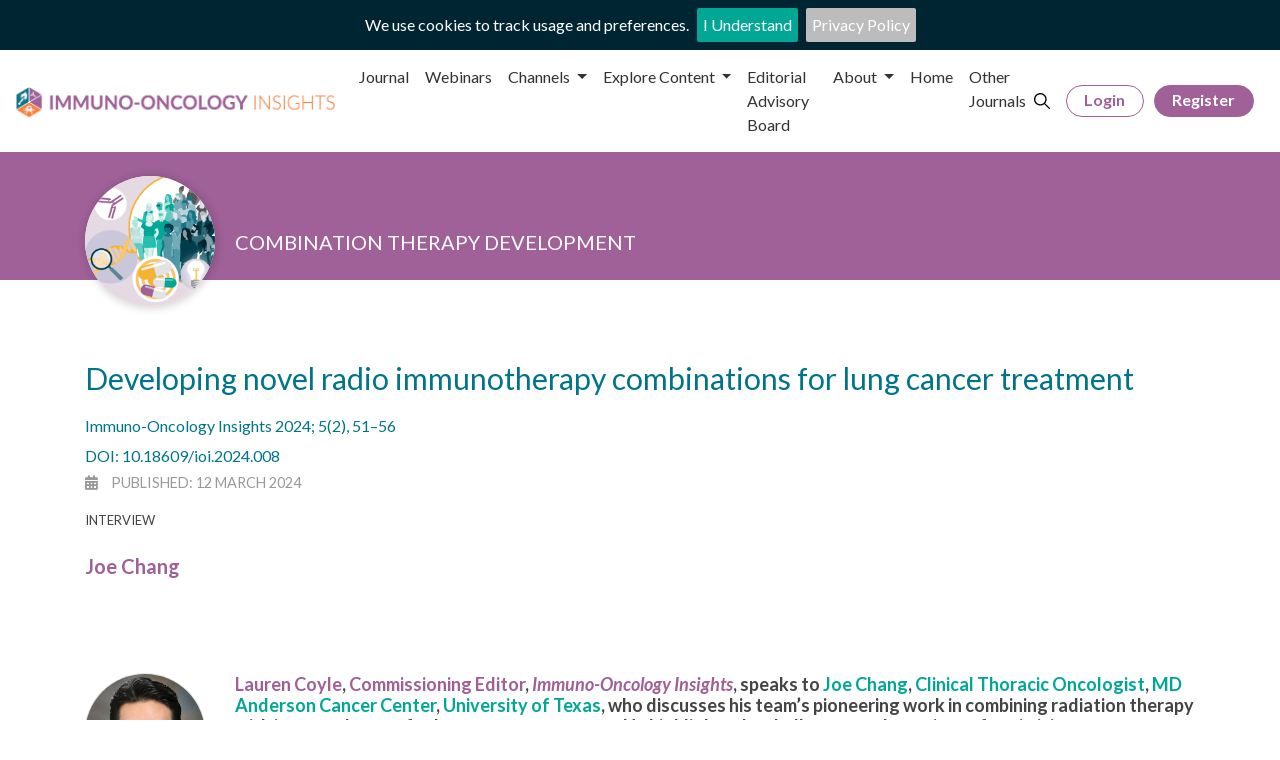

--- FILE ---
content_type: text/html; charset=utf-8
request_url: https://www.insights.bio/immuno-oncology-insights/journal/article/3143/Developing-novel-radio-immunotherapy-combinations-for-lung-cancer-treatment
body_size: 15240
content:



<!DOCTYPE html>
<html lang="en-US">
<head>
    <meta http-equiv="Content-Type" content="text/html; charset=UTF-8">
    <meta http-equiv="X-UA-Compatible" content="IE=edge">
    <meta name="viewport" content="width=device-width, height=device-height, initial-scale=1.0, maximum-scale=1">

<meta name="msvalidate.01" content="CFADE99D9C1056507146DC34F245F4C4" />
<meta name="google-site-verification" content="VGQFLZrvnVns8qAOVpSdJO-1CtU0r49lx7BWVxygnnk" />

<meta name="description" content="Lauren Coyle, Commissioning Editor, Immuno-Oncology Insights, speaks to Joe Chang, Clinical Thoracic Oncologist, MD Anderson Cancer Center, University of Texas, who discusses his team’s pioneering work in combining radiation therapy with immunotherapy for lung cancer treatment. He highlights the challenges and promises of optimizing radioimmunotherapy combinations, emphasizing the importance of personalized treatment approaches and collaboration across disciplines to improve patient outcomes.">
    <meta name="keywords" content="X,Discovery,Immuno-oncology,Public,Health,Diagnostics,Biomarkers,IT/IS,AI/ML">

<meta property="og:type" content="article" />
<meta property="og:title" content="Developing novel radio immunotherapy combinations for lung cancer treatment" />
<meta property="og:description" content="Lauren Coyle, Commissioning Editor, Immuno-Oncology Insights, speaks to Joe Chang, Clinical Thoracic Oncologist, MD Anderson Cancer Center, University of Texas, who discusses his team’s pioneering work in combining radiation therapy with immunotherapy for lung cancer treatment. He highlights the challenges and promises of optimizing radioimmunotherapy combinations, emphasizing the importance of personalized treatment approaches and collaboration across disciplines to improve patient outcomes." />
<meta property="og:url" content="https://www.insights.bio/immuno-oncology-insights/journal/article/3143/Developing-novel-radio-immunotherapy-combinations-for-lung-cancer-treatment" />
<meta property="og:image" content="https://cdn.insights.bio/uploads/Thumbnails/450/8ce4efa490f148bea210d64e7ea374b7.png" />
<meta property="og:site_name" content="BioInsights Publishing" />
    <meta property="og:article:published_time" content="2024-03-12T00:00:00" />

<meta name="twitter:card" content="summary" />
<meta name="twitter:site" content="@Bio_Insights" />
<meta name="twitter:image:src" content="https://cdn.insights.bio/uploads/Thumbnails/450/8ce4efa490f148bea210d64e7ea374b7.png" />

<meta name="robots" content="noarchive">
<title>Developing novel radio immunotherapy combinations for lung cancer treatment</title>
<script type="text/javascript">
    _linkedin_partner_id = "4102338";
    window._linkedin_data_partner_ids = window._linkedin_data_partner_ids || [];
    window._linkedin_data_partner_ids.push(_linkedin_partner_id);

    (function (l) {
        if (!l) {
            window.lintrk = function (a, b) { window.lintrk.q.push([a, b]) };
            window.lintrk.q = []
        }
        var s = document.getElementsByTagName("script")[0];
        var b = document.createElement("script");
        b.type = "text/javascript"; b.async = true;
        b.src = "https://snap.licdn.com/li.lms-analytics/insight.min.js";
        s.parentNode.insertBefore(b, s);
    })(window.lintrk);
</script>
<noscript>
    <img height="1" width="1" style="display:none;" alt="" src="https://px.ads.linkedin.com/collect/?pid=4102338&fmt=gif" />
</noscript>

    <link rel="shortcut icon" href="/favicon.png">

    <link rel="stylesheet" href="https://fonts.googleapis.com/css?family=Lato:300,400,400i,700,700i,900&display=swap">
    <link rel="stylesheet" href="https://cdn.jsdelivr.net/npm/bootstrap@4.6.2/dist/css/bootstrap.min.css" integrity="sha384-xOolHFLEh07PJGoPkLv1IbcEPTNtaed2xpHsD9ESMhqIYd0nLMwNLD69Npy4HI+N" crossorigin="anonymous">

    <link href="https://cdn.insights.bio/content/publication/IOI/styles.css?v=20260116.4" rel="stylesheet" />
    <link href="/Content/stylesheets/general.css?v=20260116.4" rel="stylesheet" />
    <link href="/Content/stylesheets/header.css?v=20260116.4" rel="stylesheet" />
    <link href="/Content/stylesheets/top-bar.css?v=20260116.4" rel="stylesheet" />
    <link href="/Content/stylesheets/cookie-bar.css?v=20260116.4" rel="stylesheet" />
    <link href="/Content/stylesheets/buttons.css?v=20260116.4" rel="stylesheet" />
    <link href="/Content/stylesheets/footer.css?v=20260116.4" rel="stylesheet" />
    <link href="/Content/stylesheets/mask.css?v=20260116.4" rel="stylesheet" />
        <link href="/Content/stylesheets/selector.css?v=20260116.4" rel="stylesheet" />
        <link href="/Content/stylesheets/components/selection-list.css?v=20260116.4" rel="stylesheet" />
        <link href="/Content/stylesheets/registration.css?v=20260116.4" rel="stylesheet" />

    
    <link href="/Content/stylesheets/content-creators.css?v=20260116.4" rel="stylesheet" />
    <link href="/Content/stylesheets/content-creators-large.css?v=20260116.4" rel="stylesheet">
    <link href="/Content/stylesheets/stamps.css?v=20260116.4" rel="stylesheet" />
    <link href="/Content/stylesheets/article.css?v=20260116.4" rel="stylesheet" />
    <link href="/Content/stylesheets/calendar.css?v=20260116.4" rel="stylesheet" />
    <link href="/Content/stylesheets/components/selection-list.css?v=20260116.4" rel="stylesheet" />
    <link href="/Content/stylesheets/selector.css?v=20260116.4" rel="stylesheet" />
    <link href="/Content/stylesheets/registration.css?v=20260116.4" rel="stylesheet" />
    <link href="/Content/stylesheets/mask.css?v=20260116.4" rel="stylesheet" />


    <script type="text/javascript">
        const appInsightsKey = 'InstrumentationKey=853fe5f3-c921-4737-a339-bb555536f1a7;IngestionEndpoint=https://uksouth-1.in.applicationinsights.azure.com/';

        !(function (cfg){function e(){cfg.onInit&&cfg.onInit(n)}var x,w,D,t,E,n,C=window,O=document,b=C.location,q="script",I="ingestionendpoint",L="disableExceptionTracking",j="ai.device.";"instrumentationKey"[x="toLowerCase"](),w="crossOrigin",D="POST",t="appInsightsSDK",E=cfg.name||"appInsights",(cfg.name||C[t])&&(C[t]=E),n=C[E]||function(g){var f=!1,m=!1,h={initialize:!0,queue:[],sv:"8",version:2,config:g};function v(e,t){var n={},i="Browser";function a(e){e=""+e;return 1===e.length?"0"+e:e}return n[j+"id"]=i[x](),n[j+"type"]=i,n["ai.operation.name"]=b&&b.pathname||"_unknown_",n["ai.internal.sdkVersion"]="javascript:snippet_"+(h.sv||h.version),{time:(i=new Date).getUTCFullYear()+"-"+a(1+i.getUTCMonth())+"-"+a(i.getUTCDate())+"T"+a(i.getUTCHours())+":"+a(i.getUTCMinutes())+":"+a(i.getUTCSeconds())+"."+(i.getUTCMilliseconds()/1e3).toFixed(3).slice(2,5)+"Z",iKey:e,name:"Microsoft.ApplicationInsights."+e.replace(/-/g,"")+"."+t,sampleRate:100,tags:n,data:{baseData:{ver:2}},ver:undefined,seq:"1",aiDataContract:undefined}}var n,i,t,a,y=-1,T=0,S=["js.monitor.azure.com","js.cdn.applicationinsights.io","js.cdn.monitor.azure.com","js0.cdn.applicationinsights.io","js0.cdn.monitor.azure.com","js2.cdn.applicationinsights.io","js2.cdn.monitor.azure.com","az416426.vo.msecnd.net"],o=g.url||cfg.src,r=function(){return s(o,null)};function s(d,t){if((n=navigator)&&(~(n=(n.userAgent||"").toLowerCase()).indexOf("msie")||~n.indexOf("trident/"))&&~d.indexOf("ai.3")&&(d=d.replace(/(\/)(ai\.3\.)([^\d]*)$/,function(e,t,n){return t+"ai.2"+n})),!1!==cfg.cr)for(var e=0;e<S.length;e++)if(0<d.indexOf(S[e])){y=e;break}var n,i=function(e){var a,t,n,i,o,r,s,c,u,l;h.queue=[],m||(0<=y&&T+1<S.length?(a=(y+T+1)%S.length,p(d.replace(/^(.*\/\/)([\w\.]*)(\/.*)$/,function(e,t,n,i){return t+S[a]+i})),T+=1):(f=m=!0,s=d,!0!==cfg.dle&&(c=(t=function(){var e,t={},n=g.connectionString;if(n)for(var i=n.split(";"),a=0;a<i.length;a++){var o=i[a].split("=");2===o.length&&(t[o[0][x]()]=o[1])}return t[I]||(e=(n=t.endpointsuffix)?t.location:null,t[I]="https://"+(e?e+".":"")+"dc."+(n||"services.visualstudio.com")),t}()).instrumentationkey||g.instrumentationKey||"",t=(t=(t=t[I])&&"/"===t.slice(-1)?t.slice(0,-1):t)?t+"/v2/track":g.endpointUrl,t=g.userOverrideEndpointUrl||t,(n=[]).push((i="SDK LOAD Failure: Failed to load Application Insights SDK script (See stack for details)",o=s,u=t,(l=(r=v(c,"Exception")).data).baseType="ExceptionData",l.baseData.exceptions=[{typeName:"SDKLoadFailed",message:i.replace(/\./g,"-"),hasFullStack:!1,stack:i+"\nSnippet failed to load ["+o+"] -- Telemetry is disabled\nHelp Link: https://go.microsoft.com/fwlink/?linkid=2128109\nHost: "+(b&&b.pathname||"_unknown_")+"\nEndpoint: "+u,parsedStack:[]}],r)),n.push((l=s,i=t,(u=(o=v(c,"Message")).data).baseType="MessageData",(r=u.baseData).message='AI (Internal): 99 message:"'+("SDK LOAD Failure: Failed to load Application Insights SDK script (See stack for details) ("+l+")").replace(/\"/g,"")+'"',r.properties={endpoint:i},o)),s=n,c=t,JSON&&((u=C.fetch)&&!cfg.useXhr?u(c,{method:D,body:JSON.stringify(s),mode:"cors"}):XMLHttpRequest&&((l=new XMLHttpRequest).open(D,c),l.setRequestHeader("Content-type","application/json"),l.send(JSON.stringify(s)))))))},a=function(e,t){m||setTimeout(function(){!t&&h.core||i()},500),f=!1},p=function(e){var n=O.createElement(q),e=(n.src=e,t&&(n.integrity=t),n.setAttribute("data-ai-name",E),cfg[w]);return!e&&""!==e||"undefined"==n[w]||(n[w]=e),n.onload=a,n.onerror=i,n.onreadystatechange=function(e,t){"loaded"!==n.readyState&&"complete"!==n.readyState||a(0,t)},cfg.ld&&cfg.ld<0?O.getElementsByTagName("head")[0].appendChild(n):setTimeout(function(){O.getElementsByTagName(q)[0].parentNode.appendChild(n)},cfg.ld||0),n};p(d)}cfg.sri&&(n=o.match(/^((http[s]?:\/\/.*\/)\w+(\.\d+){1,5})\.(([\w]+\.){0,2}js)$/))&&6===n.length?(d="".concat(n[1],".integrity.json"),i="@".concat(n[4]),l=window.fetch,t=function(e){if(!e.ext||!e.ext[i]||!e.ext[i].file)throw Error("Error Loading JSON response");var t=e.ext[i].integrity||null;s(o=n[2]+e.ext[i].file,t)},l&&!cfg.useXhr?l(d,{method:"GET",mode:"cors"}).then(function(e){return e.json()["catch"](function(){return{}})}).then(t)["catch"](r):XMLHttpRequest&&((a=new XMLHttpRequest).open("GET",d),a.onreadystatechange=function(){if(a.readyState===XMLHttpRequest.DONE)if(200===a.status)try{t(JSON.parse(a.responseText))}catch(e){r()}else r()},a.send())):o&&r();try{h.cookie=O.cookie}catch(k){}function e(e){for(;e.length;)!function(t){h[t]=function(){var e=arguments;f||h.queue.push(function(){h[t].apply(h,e)})}}(e.pop())}var c,u,l="track",d="TrackPage",p="TrackEvent",l=(e([l+"Event",l+"PageView",l+"Exception",l+"Trace",l+"DependencyData",l+"Metric",l+"PageViewPerformance","start"+d,"stop"+d,"start"+p,"stop"+p,"addTelemetryInitializer","setAuthenticatedUserContext","clearAuthenticatedUserContext","flush"]),h.SeverityLevel={Verbose:0,Information:1,Warning:2,Error:3,Critical:4},(g.extensionConfig||{}).ApplicationInsightsAnalytics||{});return!0!==g[L]&&!0!==l[L]&&(e(["_"+(c="onerror")]),u=C[c],C[c]=function(e,t,n,i,a){var o=u&&u(e,t,n,i,a);return!0!==o&&h["_"+c]({message:e,url:t,lineNumber:n,columnNumber:i,error:a,evt:C.event}),o},g.autoExceptionInstrumented=!0),h}(cfg.cfg),(C[E]=n).queue&&0===n.queue.length?(n.queue.push(e),n.trackPageView({})):e();})({
          src: "https://js.monitor.azure.com/scripts/b/ai.3.gbl.min.js",
          // name: "appInsights", // Global SDK Instance name defaults to "appInsights" when not supplied
          // ld: 0, // Defines the load delay (in ms) before attempting to load the sdk. -1 = block page load and add to head. (default) = 0ms load after timeout,
          // useXhr: 1, // Use XHR instead of fetch to report failures (if available),
          // dle: true, // Prevent the SDK from reporting load failure log
          crossOrigin: "anonymous", // When supplied this will add the provided value as the cross origin attribute on the script tag
          // onInit: null, // Once the application insights instance has loaded and initialized this callback function will be called with 1 argument -- the sdk instance (DON'T ADD anything to the sdk.queue -- As they won't get called)
          // sri: false, // Custom optional value to specify whether fetching the snippet from integrity file and do integrity check
          cfg: { // Application Insights Configuration
              connectionString: appInsightsKey
        }});
</script>


<!-- Google Tag Manager -->
<script>
    (function (w, d, s, l, i) {
        w[l] = w[l] || []; w[l].push({
            'gtm.start':
                new Date().getTime(), event: 'gtm.js'
        }); var f = d.getElementsByTagName(s)[0],
            j = d.createElement(s), dl = l != 'dataLayer' ? '&l=' + l : ''; j.async = true; j.src =
                'https://www.googletagmanager.com/gtm.js?id=' + i + dl; f.parentNode.insertBefore(j, f);
    })(window, document, 'script', 'dataLayer', 'GTM-K6WHPM72');
</script>
<!-- End Google Tag Manager -->
        <!-- Start of HubSpot Embed Code -->
        <script type="text/javascript" id="hs-script-loader" async defer src="//js-eu1.hs-scripts.com/143707293.js"></script>
        <!-- End of HubSpot Embed Code -->

    <script type="text/javascript" src="/Scripts/message-modal.js?v=20260116.4"></script>

    <script src="https://code.jquery.com/jquery-3.7.1.js" integrity="sha256-eKhayi8LEQwp4NKxN+CfCh+3qOVUtJn3QNZ0TciWLP4=" crossorigin="anonymous"></script>
    <script src="https://cdn.jsdelivr.net/npm/bootstrap@4.6.2/dist/js/bootstrap.min.js" integrity="sha384-+sLIOodYLS7CIrQpBjl+C7nPvqq+FbNUBDunl/OZv93DB7Ln/533i8e/mZXLi/P+" crossorigin="anonymous"></script>
    <script src="https://cdnjs.cloudflare.com/ajax/libs/jquery-cookiebar/1.0.5/jquery.cookiebar.min.js" integrity="sha512-E1dHia7Wb1hsXbobiUUn1dBVCuyC8u2virOUFL3tLSmW8hFHK4R2yO4oDYhwzqmtqkDK8cpgZxyODPVmfAl4+A==" crossorigin="anonymous"></script>
    <script src="https://cdnjs.cloudflare.com/ajax/libs/pubsub-js/1.9.4/pubsub.min.js" integrity="sha512-GGfBS5/WTGwqhjo4nCGzQEWrX3+gkjF2G/JHs3cfhpynh5Lck+qqCwofvZlHoKuv/2P0B0Oo4Mq3Xa3Beyyf9A==" crossorigin="anonymous" referrerpolicy="no-referrer"></script>
    <script src="https://cdnjs.cloudflare.com/ajax/libs/handlebars.js/4.7.7/handlebars.min.js" integrity="sha512-RNLkV3d+aLtfcpEyFG8jRbnWHxUqVZozacROI4J2F1sTaDqo1dPQYs01OMi1t1w9Y2FdbSCDSQ2ZVdAC8bzgAg==" crossorigin="anonymous" referrerpolicy="no-referrer"></script>
    <script src="https://cdnjs.cloudflare.com/ajax/libs/toastr.js/2.1.4/toastr.min.js" integrity="sha512-lbwH47l/tPXJYG9AcFNoJaTMhGvYWhVM9YI43CT+uteTRRaiLCui8snIgyAN8XWgNjNhCqlAUdzZptso6OCoFQ==" crossorigin="anonymous"></script>

    <script src="/Scripts/Register/topics.js?v=20260116.4"></script>

    <script type="text/javascript">
        const apiUrl = 'https://www.insights.bio' + '/api';
        const contentApiUrl = 'https://content.insights.bio/api';
        const membershipApiUrl = 'https://membership.insights.bio/api';
        const cdnUrl = 'https://cdn.insights.bio/uploads';
        const userId = '';
        const userLoggedIn = false;
        const hasGatingForm = false;

        document.addEventListener('DOMContentLoaded', () => {
            const messageModel = new MessageModal();

            const message = '';

            if (message !== '') {
                PubSub.publish(pubSubTopics.showMessage, { message: message, error: null});
            }
        })
    </script>

    <script src="/Scripts/services/error-checker.js?v=20260116.4"></script>
    <script src="/Scripts/components/mask.js?v=20260116.4"></script>
    <script src="/Scripts/services/user-service.js?v=20260116.4"></script>

    <script src="/Scripts/Menu/menu.js?v=20260116.4"></script>
    <script src="/Scripts/cookie-bar.js?v=20260116.4"></script>

    <script src="https://formbuilder.online/assets/js/form-render.min.js" crossorigin="anonymous" referrerpolicy="no-referrer"></script>
    <script src="/Scripts/services/followup-form-service.js?v=20260116.4"></script>
    <script src="/Scripts/Register/followup-form.js?v=20260116.4"></script>

    <!-- Scripts when user not logged in -->
    <script src="/Scripts/Register/logout.js?v=20260116.4"></script>
    <script src="/Scripts/Register/login.js?v=20260116.4"></script>
    <script src="/Scripts/Register/email-checker.js?v=20260116.4"></script>
    <script src="/Scripts/Register/modal-manager.js?v=20260116.4"></script>

    <!-- Scripts for both registration and gating forms -->
    <script src="/Scripts/services/company-service.js?v=20260116.4"></script>
    <script src="/Scripts/services/countries-service.js?v=20260116.4"></script>
    <script src="/Scripts/services/titles-service.js?v=20260116.4"></script>

    <script src="/Scripts/components/selector.js?v=20260116.4"></script>
    <script src="/Scripts/components/company-selector.js?v=20260116.4"></script>

    <!-- Scripts for registration forms -->
    <script src="/Scripts/services/interest-service.js?v=20260116.4"></script>
    <script src="/Scripts/components/registration-form.js?v=20260116.4"></script>
    <script src="/Scripts/components/selection-list.js?v=20260116.4"></script>

    <!-- Scripts for gating forms -->
    <script src="/Scripts/services/gating-form-service.js?v=20260116.4"></script>
    <script src="/Scripts/components/gating-form.js?v=20260116.4"></script>
    <script src="/Scripts/components/password-form.js?v=20260116.4"></script>

    <script type="text/javascript">
        const test = '';
    </script>

    
    <meta name="citation_title" content="Developing novel radio immunotherapy combinations for lung cancer treatment">
        <meta name="citation_author" content="Joe Chang">
    <meta name="citation_publication_date" content="2024/03/12">
    <meta name="citation_public_url" content="https://www.insights.bio/immuno-oncology-insights/journal/article/3143/developing-novel-radio-immunotherapy-combinations-for-lung-cancer-treatment">
    <meta name="citation_journal_title" content="Immuno-oncology Insights">
    <meta name="citation_doi" content="DOI: 10.18609/ioi.2024.008">

    <script src="https://cdnjs.cloudflare.com/ajax/libs/jQuery-formBuilder/3.19.12/form-builder.min.js" integrity="sha512-BJgdIysRY0n0yHhYYYcprRHp3v2M1FUhlmSzbDCKVvNjKli+9N/vcxasDxi3I1t5ONr9lcCTY3ZG4qYRBl6SDw==" crossorigin="anonymous" referrerpolicy="no-referrer"></script>

    <script src="/Scripts/Article/article.js?v=20260116.4"></script>

</head>
<body data-publication="ioi">
        <!-- Google Tag Manager (noscript) -->
        <noscript>
            <iframe src="https://www.googletagmanager.com/ns.html?id=GTM-K6WHPM72"
                    height="0" width="0" style="display:none;visibility:hidden"></iframe>
        </noscript>
        <!-- End Google Tag Manager (noscript) -->
    

<header>
    <nav class="navbar navbar-light navbar-expand-lg">
        <a class="navbar-brand" href="/immuno-oncology-insights">
            <img id="logo" src="https://cdn.insights.bio/content/publication/IOI/logo.png" alt="Immuno-oncology Insights" title="Immuno-oncology Insights" />
        </a>
        <button class="navbar-toggler" type="button" data-toggle="collapse" data-target="#navbarSupportedContent" aria-controls="navbarSupportedContent" aria-expanded="false" aria-label="Toggle navigation">
            <span class="navbar-toggler-icon"></span>
        </button>
        <div class="collapse navbar-collapse" id="navbarSupportedContent">


<ul class="navbar-nav ml-auto">


<li class="nav-item">
        <a href="/immuno-oncology-insights/journal" class="nav-link">Journal</a>
</li>

<li class="nav-item">
        <a href="/immuno-oncology-insights/webinars" class="nav-link">Webinars</a>
</li>
<li class="nav-item dropdown">
    <a class="nav-link dropdown-toggle" href="#" id="navbarDropdown" role="button" data-toggle="dropdown" aria-haspopup="true" aria-expanded="false">
        Channels
    </a>
    <div class="dropdown-menu" aria-labelledby="navbarDropdown">
        <div class="channels">
            <ul>
                    <li class="menu-hover" data-id="channel_20" data-colour="1E8894">
                        <a href="/immuno-oncology-insights/channels/tools-and-technologies">
                            <div class="channel-icon">
                                <img src="https://cdn.insights.bio/content/interest/20/logo.png" alt="Tools &amp; Technologies" />
                            </div>
                            <span>Tools & Technologies</span>
                        </a>
                    </li>
            </ul>
        </div>
    </div>
</li>

<li class="nav-item dropdown">
        <a href="javascript:void(0)" class="nav-link dropdown-toggle" role="button" data-toggle="dropdown" aria-haspopup="true" aria-expanded="false">
            Explore Content
        </a>
        <div class="dropdown-menu">
                <a class="dropdown-item" href="/immuno-oncology-insights/spotlights">Spotlights</a>
                <a class="dropdown-item" href="/immuno-oncology-insights/fastfacts/1">FastFacts</a>
        </div>
</li>

<li class="nav-item">
        <a href="/stub/content/3338" class="nav-link">Editorial Advisory Board</a>
</li>

<li class="nav-item dropdown">
        <a href="javascript:void(0)" class="nav-link dropdown-toggle" role="button" data-toggle="dropdown" aria-haspopup="true" aria-expanded="false">
            About
        </a>
        <div class="dropdown-menu">
                <a class="dropdown-item" href="/Page/161">Editorial policies</a>
        </div>
</li>

<li class="nav-item">
        <a href="https://www.insights.bio/" class="nav-link">Home</a>
</li>

<li class="nav-item">
        <a href="/immuno-oncology-insights/other-journals" class="nav-link">Other Journals</a>
</li>
    <li class="nav-item">
        <a class="search" href="/immuno-oncology-insights/search/IOI">
            <img src="/Content/images/search.svg" alt="Search" title="Search" />
        </a>
    </li>
</ul>

            <div id="loggedOutUserActions" class="navbar-nav my-2 my-lg-0">
                <button id="login-button" class="btn outline" type="button">Login</button>
                <button id="btnRegisterHeader" class="btn" type="button">Register</button>
            </div>

            <div class="navbar-nav my-2 my-lg-0 hide">
                <div class="nav-item dropdown">
                    <a class="nav-link dropdown-toggle account" href="#" id="navbarDropdown" role="button" data-toggle="dropdown" aria-haspopup="true" aria-expanded="false">
                        <div class="header-avatar">
                            <div class="acc-icon">
                                <img src="/content/images/avatar.png" />
                            </div>
                        </div>
                    </a>
                    <div class="dropdown-menu dropdown-menu-right" aria-labelledby="navbarDropdown">
                        <a class="dropdown-item" href="/profile"><i class="fas fa-cogs" aria-hidden="true"></i> Update your profile</a>
                        <span class="dropdown-item" id="logout-button"><i class="fas fa-power-off" aria-hidden="true"></i> Logout</span>
                    </div>
                </div>
            </div>
        </div>
    </nav>
</header>

    <div class="form-mask hide">
    <button class="btn" type="button" disabled>
        <span class="spinner-border" role="status" aria-hidden="true"></span>
        <p id="mask-message"></p>
        Loading...
    </button>
</div>

    
    <script type="application/ld+json">
        {
            "@context": "http://schema.org",
            "@type": "Article",
            "mainEntityOfPage": {
                "@type": "WebPage",
                "@id": "https://www.insights.bio/immuno-oncology-insights/journal/article/3143/developing-novel-radio-immunotherapy-combinations-for-lung-cancer-treatment"
            },
            "headline": "Developing novel radio immunotherapy combinations for lung cancer treatment",
            "image": "https://cdn.insights.bio/uploads/Thumbnails/450/8ce4efa490f148bea210d64e7ea374b7.png",
            "datePublished": "12/03/2024 00:00:00",
            "warningdateModified": "12/03/2024 00:00:00",
            "author": {
"@@type": "Person",					"name":"Joe Chang"            },
            "publisher": {
                "@type": "Organization",
                "name": "BioInsights Publishing",
                "logo": {
                    "@type": "ImageObject",
                    "url": "https://cdn.insights.bio/content/publication/BIO/logo.png"
                }
            },
            "description": "Lauren Coyle, Commissioning Editor, Immuno-Oncology Insights, speaks to Joe Chang, Clinical Thoracic Oncologist, MD Anderson Cancer Center, University of Texas, who discusses his team’s pioneering work in combining radiation therapy with immunotherapy for lung cancer treatment. He highlights the challenges and promises of optimizing radioimmunotherapy combinations, emphasizing the importance of personalized treatment approaches and collaboration across disciplines to improve patient outcomes.",
            "isAccessibleForFree": "False"
        }
    </script>

    <input id="CanUserSeeTheFullArticle" name="CanUserSeeTheFullArticle" type="hidden" value="False" />
    <input id="ShowTableOfContent" name="ShowTableOfContent" type="hidden" value="False" />
    <input id="Publication" name="Publication" type="hidden" value="IOI" />
    <input id="Id" name="Id" type="hidden" value="3143" />

    <input id="Ignore" name="Ignore" type="hidden" value="YES" />

        <input type="hidden" id="content-type" value="Fast Fact" />
        <div class="top-bar top-bar-article flexible background"  style='background-color: #9F6198;'>
            <div class="container section">
                <div class="circle">
                    <img src="https://cdn.insights.bio/uploads/Spotlight/238/bae467f205ed4144acc94e70423eb086.jpg" />
                </div>
                <div class="title">
                        <a href="/immuno-oncology-insights/spotlights/238/combination-therapy-development">
                            <h2>
                                COMBINATION THERAPY DEVELOPMENT
                            </h2>
                        </a>
                </div>
            </div>
        </div>
    <div class="article IOI">
        <div class="container">
            <div class="row">
                <div class="col-md-12">
                    <h1 id="article-title">Developing novel radio immunotherapy combinations for lung cancer treatment </h1>
                    <div class="post-details">
                        <div class="row">
                            <div class="col-md-12">
                                    <h4>Immuno-Oncology Insights 2024; 5(2), 51–56</h4>
                                                                    <h4>DOI: 10.18609/ioi.2024.008</h4>
                            </div>
                        </div>
                    </div>
                    <div class="stamps mb-4">
                        <div class="date"><span class="far calendar"></span> Published: 12 March 2024</div>
                    </div>
                        <div class="stamps mb-4">
                            <div class="cat">Interview</div>
                        </div>

                    <div class="authors">


<div class="names">
    Joe Chang
</div>
                    </div>
                        <h4 class="abstract"><p><br></p><div class="authors authors-lg"><div class="author"><div class="author-img"><img src="https://cdn.insights.bio/uploads/Chang Headshot 200.png" data-image="1" class="fr-fil fr-dib"></div><div class="author-det"><p><!--StartFragment--><strong><span style="color: rgb(160, 96, 150);">Lauren Coyle</span></strong>, <span style="color: rgb(160, 96, 150);">Commissioning Editor</span>, <em><span style="color: rgb(160, 96, 150);">Immuno-Oncology Insights</span></em>, speaks to<span style="color: rgb(0, 167, 149);">&nbsp;</span><strong><span style="color: rgb(0, 167, 149);">Joe Chang</span></strong>, <span style="color: rgb(0, 167, 149);">Clinical Thoracic Oncologist</span>, <span style="color: rgb(0, 167, 149);">MD Anderson Cancer Center</span>, <span style="color: rgb(0, 167, 149);">University of Texas</span>, who discusses his team&rsquo;s pioneering work in combining radiation therapy with immunotherapy for lung cancer treatment. He highlights the challenges and promises of optimizing radioimmunotherapy combinations, emphasizing the importance of personalized treatment approaches and collaboration across disciplines to improve patient outcomes.<!--EndFragment--></p></div></div></div><p><br></p></h4>

                        <form id="accessContent">
                            <div class="row justify-content-center">
                                <div class="col-md-6 form-group">
                                        <label> Please enter your email to access content</label>
                                        <input class="form-control" id="emailAddressGate" name="emailAddressGate" placeholder="Enter Your Email Address" type="email" required>
                                    <button class="btn btn-block mt-4" type="submit">Read now</button>
                                </div>
                            </div>
                        </form>
                </div>

            </div>
        </div>
    </div>


    <!-- Templates for both registration and gating forms -->
    <template id="company-selector-template">
    <label>Company*</label>
    <input type="text" id="company-name" name="company-name" class="form-control" required />
    <label id="company-selector-instructions" style="display: none">Please select your company from the list below. If it's not in the list, please enter it in full.</label>
    <div id="company-selector-dropdown" style="display: none"></div>
</template>

    <template id="selector-template">
    {{#if items.length}}
    <select id="{{elementName}}" name="{{elementName}}" class="selector">
        <option value="{{firstOption.value}}">{{firstOption.text}}</option>
        {{#each items}}
        {{#if (valueMatches this @root.initialValue @root.idField) }}
        <option selected="selected" value="{{get this @root.idField}}">{{get this @root.textField}}</option>
        {{else}}
        <option value="{{get this @root.idField}}">{{get this @root.textField}}</option>
        {{/if}}
        {{/each}}
    </select>
    {{else}}
    <span>{{noDataMessage}}</span>
    {{/if}}
</template>


    <template id="gating-form-template">
    <form id="gating-form" autocomplete="on">
        <input type="hidden" name="contentId" value="{{form.contentId}}" />
        <input type="hidden" name="formId" value="{{form.formId}}" />
        <div>
            <div id="regularForm">
                <p>Please note all fields marked with an * are mandatory</p>
                <div class="row" id="loginDetails">
                    <div class="col-md-6">
                        <div class="form-group mb-4">
                            <div id="userNameBox">
                                <label>Email* </label>
                                <input type="text" value="{{form.email}}" class="form-control" placeholder="Email" disabled="disabled" , autocomplete="username" />
                            </div>
                        </div>
                    </div>
                </div>
                <div class="row">
                    {{#if form.showTitle}}
                    <div class="col-md-4">
                        <div class="form-group mb-4">
                            <label>Title*</label>
                            <div id="title-selector"></div>
                        </div>
                    </div>
                    {{/if}}
                    {{#if form.showForename}}
                    <div class="col-md-4">
                        <div class="form-group mb-4">
                            <label>Forename*</label>
                            <input type="text" name="forename" value="{{form.forename}}" class="form-control" placeholder="Forename" autocomplete="forename" required />
                        </div>
                    </div>
                    {{/if}}
                    {{#if form.showSurname}}
                    <div class="col-md-4">
                        <div class="form-group mb-4">
                            <label>Surname*</label>
                            <input type="text" name="surname" value="{{form.surname}}" class="form-control" placeholder="Surname" autocomplete="surname" required />
                        </div>
                    </div>
                    {{/if}}
                </div>
                <div class="row">
                    {{#if form.showJobTitle}}
                    <div class="col-md-4">
                        <div class="form-group mb-4">
                            <label>Job Title*</label>
                            <input type="text" name="jobTitle" value="{{form.jobTitle}}" class="form-control" placeholder="Job Title" required />
                        </div>
                    </div>
                    {{/if}}
                    {{#if form.showCompany}}
                    <div class="col-md-4">
                        <div class="form-group mb-4">
                            <div id="company-selector"></div>
                        </div>
                    </div>
                    {{/if}}
                    {{#if form.showCountry}}
                    <div class="col-md-4">
                        <div class="form-group mb-4">
                            <label>Country*</label>
                            <div id="country-selector"></div>
                        </div>
                    </div>
                    {{/if}}
                </div>
            </div>
            <div id="custom-questions"></div>
            <div class="row mt-4">
                <div class="col-md-12 center">
                    <p>
                        Registering provides unlimited access to our library of articles, webinars, and industry insights from 
                        all our journals and creates a free BioInsights membership. By submitting this form, I agree to 
                        receive communications from BioInsights about published articles, webinars, and industry insights. 
                        I can unsubscribe at any time. For more details, see our 
                        <a href="https://www.insights.bio/privacy-policy" target="_blank">Privacy Policy</a>
                    </p>
                </div>
            </div>
            <div class="row mt-4">
                <div class="col-md-12 center">
                    <button class="btn btn-lg mb-4" type="submit">Continue</button>
                    <p>If you have any problem accessing our content, please email <a href="mailto:info@insights.bio">info@insights.bio</a></p>
                </div>
            </div>
        </div>
    </form>
</template>

    <template id="password-form-template">
    <form id="password-form" autocomplete="on">
        <div>
            <div id="regularForm">
                <p>Thank you for registering for our {{contentType}}. To access the rest of our high-quality content for free, enter a password to 
                create an account with us.</p>
                <div class="row" id="loginDetails">
                    <div class="col-md-6">
                        <div class="form-group mb-4">
                            <div id="userNameBox">
                                <label>Email* </label>
                                <input type="email" value="{{email}}" class="form-control" placeholder="Email" disabled="disabled", autocomplete="username" />
                            </div>
                        </div>
                    </div>
                    <div class="col-md-6">
                        <div class="form-group mb-4">
                            <label>Password*</label>
                            <input class="form-control" id="password" name="password" type="password" required />
                        </div>
                    </div>
                </div>
            </div>
            <div class="row mt-4">
                <div class="col-md-12 center">
                    <button class="btn btn-lg mb-4" type="button">I'll do it later</button>
                    <button class="btn btn-lg mb-4" type="submit">Save password</button>
                    <p>If you have any problem accessing our content, please email <a href="mailto:info@insights.bio">info@insights.bio</a></p>
                </div>
            </div>
        </div>
    </form>
</template>

    }
    <!-- Templates for registration form -->
    <script type="text/handlebars" id="selection-list-template">
    {{#if items.length}}
    <ul class="selection-list">
        {{#each items}}
        <li>
            <label>
                <input type="checkbox" name="{{@root.elementName}}" value="{{get this @root.valueField}}" {{isChecked selected}} /> {{get this @root.labelField}}
            </label>
            {{#if hasChildren}}
            <span class="dropdown-toggle" data-show-children="{{outputBool showChildren}}"></span>
            <ul class="children" data-show-children="{{outputBool showChildren}}">
                {{#each children}}
                <li>
                    <label>
                        <input type="checkbox" name="{{@root.elementName}}" value="{{get this @root.valueField}}" {{#if selected}}checked="checked"{{/if}} />{{get this @root.labelField}}
                    </label>
                </li>
                {{/each}}
            </ul>
            {{/if}}
        </li>
        {{/each}}
    </ul>
    {{else}}
    <span>{{noDataMessage}}</span>
    {{/if}}
</script>

    <template id="registration-form-template">
    <form id="registration-form" autocomplete="on">
        <div>
            <p>Please note all fields marked with an * are mandatory</p>
            <div class="row" id="loginDetails">
                <div class="col-md-6">
                    <div class="form-group mb-4">
                        <div id="userNameBox">
                            <label>Email* </label>
                            <input type="text" name="email" value="{{email}}" class="form-control" placeholder="Email" disabled="disabled" , autocomplete="username" />
                        </div>
                    </div>
                </div>
                <div class="col-md-6">
                    <div class="form-group mb-4">
                        <label>Password*</label>
                        <input class="form-control" id="Password" name="Password" type="password" required />
                    </div>
                </div>
            </div>
            <div class="row">
                <div class="col-md-4">
                    <div class="form-group mb-4">
                        <label>Title*</label>
                        <div id="title-selector"></div>
                    </div>
                </div>
                <div class="col-md-4">
                    <div class="form-group mb-4">
                        <label>Forename*</label>
                        <input type="text" name="forename" class="form-control" placeholder="Forename" autocomplete="forename" required />
                    </div>
                </div>
                <div class="col-md-4">
                    <div class="form-group mb-4">
                        <label>Surname*</label>
                        <input type="text" name="surname" class="form-control" placeholder="Surname" autocomplete="surname" required />
                    </div>
                </div>
            </div>
            <div class="row">
                <div class="col-md-4">
                    <div class="form-group mb-4">
                        <label>Job Title*</label>
                        <input type="text" name="jobTitle" class="form-control" placeholder="Job Title" required />
                    </div>
                </div>
                <div class="col-md-4">
                    <div class="form-group mb-4">
                        <div id="company-selector"></div>
                    </div>
                </div>
                <div class="col-md-4">
                    <div class="form-group mb-4">
                        <label>Country*</label>
                        <div id="country-selector"></div>
                    </div>
                </div>
            </div>
            <div class="row">
                <div class="col-md-12 center">
                    <p>
                        Registering provides unlimited access to our library of articles, webinars, and industry insights from
                        all our journals and creates a free BioInsights membership. By submitting this form, I agree to
                        receive communications from BioInsights about published articles, webinars, and industry insights.
                        I can unsubscribe at any time. For more details, see our
                        <a href="https://www.insights.bio/privacy-policy" target="_blank">Privacy Policy</a>
                    </p>
                </div>
            </div>
            <div class="row">
                <div class="col-md-12">
                    <p>To personalise your emails with journal updates relevant to you, please use the tick boxes below to select journals of interest:</p>
                    <div id="publications-selector"></div>
                </div>
            </div>
            <div class="row">
                <div class="col-md-12">
                    <p>To further personalise your emails with interest updates relevant to you, please use the tick boxes below to select areas of interest:</p>
                    <div id="interests-selector"></div>
                </div>
            </div>
            <div class="row mt-4">
                <div class="col-md-12 center">
                    <button class="btn btn-lg mb-4" type="submit">Continue</button>
                    <p>If you have any problem accessing our content, please email <a href="mailto:info@insights.bio">info@insights.bio</a></p>
                </div>
            </div>
        </div>
    </form>
</template>


    <div class="modal fade hide" id="message-modal" role="dialog">
        <div class="modal-dialog modal-lg" role="document">
            <div class="modal-content">
                <div class="modal-header">
                    <h5 class="modal-title m-0" id="joinNowModalLabel"></h5>
                    <button type="button" class="close" data-dismiss="modal" aria-label="Close">
                        <span aria-hidden="true">&times;</span>
                    </button>
                </div>
                <div class="modal-body" id="message">
                </div>
            </div>
        </div>
    </div>
        <div class="modal fade hide" id="registrationChecker" tabindex="-1" role="dialog" aria-labelledby="registrationChecker" aria-hidden="true">
            <div class="modal-dialog modal-lg" role="document">
                <div class="modal-content">
                    <div class="modal-header">
                        <h5 class="modal-title m-0" id="joinNowModalLabel"></h5>
                        <button type="button" class="close" data-dismiss="modal" aria-label="Close">
                            <span aria-hidden="true">&times;</span>
                        </button>
                    </div>
                    <div class="modal-body">
                        <!-- Templates when user not logged in -->
<form id="emailChecker" class="hide" autocomplete="on">
    <div class="row">
        <div class="col-md-12">
            <div class="input-group mb-4">
                <input id="Email" name="Email" placeholder="Email Address" type="email" class="form-control" required autocomplete="username">
            </div>
        </div>
    </div>
    <div class="row">
        <p id="email-checker-message"></p>
    </div>
    <div class="row mb-2">
        <div class="col-md-12 center">
            <button class="btn mt-2" id="checkEmail"></button>
        </div>
    </div>
</form>
<script type="text/javascript">
        document.addEventListener('DOMContentLoaded', (e) => {
            const userService = new UserService(apiUrl, ErrorChecker.checkForErrors);
            const forgottenPasswordButton = document.getElementById('forgotten-password');

            forgottenPasswordButton.addEventListener('click', async (e) => {
                const emailElement = document.getElementById('email-login');
                const email = emailElement.value;
                if (email !== '') {
                    const emailSent = await userService.forgottenPassword(email);
                    if (emailSent) {
                        window.location.href = '/forgotten-password';
                    } else {
                        const validationMessage = 'Email address not recognised';
                        emailElement.setCustomValidity(validationMessage);
                        emailElement.reportValidity();
                        emailElement.addEventListener('keydown', (e) => {
                            emailElement.setCustomValidity('');
                        });
                    }

                    return true;
                    window.location.href = `/password/forgotten?email=${email}`;
                }
            });
        });
</script>
<form id="loginWithEmail" class="hide" autocomplete="on">
    <div class="row">
        <div class="col-md-12">
            <p> Welcome back to Bioinsights, please log in to access this content</p>
        </div>
    </div>
    <div class="row">
        <div class="col-md-12">
            <div class="input-group mb-4">
                <label class="label-block">Email address</label>
                <input id="email-login" name="EmailLogin" placeholder="Email" type="email" class="form-control" required autocomplete="username">
            </div>
        </div>
        <div class="col-md-12">
            <div class="input-group mb-4">
                <label class="label-block">Password</label>
                <input id="PasswordLogin" name="PasswordLogin" type="password" placeholder="Password" class="form-control" required autocomplete="current-password">
            </div>
        </div>
    </div>
    <div class="row message hide">
        <div class="col-md-12 center">
        </div>
    </div>
    <div class="row">
        <div class="col-md-12 center">
            <button type="submit" class="btn mt-2" id="loginButton"></button>
        </div>
    </div>
    <div class="row">
        <div class="col-md-6">
            <button type="button" id="forgotten-password" class="btn">Forgotten password?</button>
        </div>
    </div>
</form>
                                                    <div id="registration-form-section"></div>
                    </div>
                </div>
            </div>
        </div>
    <footer id="footer">
    <div class="center">
        <nav>
            <ul>
                <li><a href="/terms-conditions">Terms & Conditions</a></li>
                <li><a href="/privacy-policy">Privacy Policy</a></li>
            </ul>
        </nav>
        <div class="justify-content-center">
            <a href="/">
                <img class="footer-logo" src="https://cdn.insights.bio/content/publication/BIO/logo.png" title="BioInsights Publishing" alt="Go to the BioInsights Publishing home page">
            </a>
        </div>
        <h5>Connect with us</h5>
        <div class="social-icons">
            <a href="https://www.linkedin.com/company/bioinsights/about/"><img src="/Content/images/linkedin-thumbnail.png" title="Connect with us on LinkedIn" alt="Connect with us on LinkedIn" /></a>
            <a href="https://twitter.com/bio_insights"><img src="/Content/images/twitter-thumbnail.png" title="Find us on Twitter" alt="Find us on Twitter" /></a>
        </div>

        <div class="text">
            © 2026 Bioinsights Publishing Ltd, Registered in England & Wales, No: 9381574, Tel +44 (0)7977 518098
        </div>
    </div>
</footer>

</body>
</html>


--- FILE ---
content_type: text/css
request_url: https://cdn.insights.bio/content/publication/IOI/styles.css?v=20260116.4
body_size: 159
content:
:root {
    --colour: #9F6198;
    --article-highlight: #9F6198;
    --interviewee-0: #9F6197;
    --interviewee-1: #FF7F40;
    --interviewee-2: #007589;
    --interviewee-3: #5C548B;
    --interviewee-4: #008AB3;
    --interviewee-5: #003B4D;
    --interviewee-6: #00A796;
    --interviewee-7: #7BCB79;
}


--- FILE ---
content_type: text/css
request_url: https://www.insights.bio/Content/stylesheets/footer.css?v=20260116.4
body_size: 365
content:
#footer {
    padding: 10px;
    margin: 10px;
    background: #eaeaea;
    font-size: 1rem;
}

    #footer nav li {
        margin-right: 30px;
        display: inline-block;
        text-transform: uppercase;
        font-weight: 600;
    }

        #footer nav li:before {
            display: none;
        }

        #footer nav li:after {
            display: none;
        }

    #footer h5 {
        color: #444;
        margin: 10px;
    }

    #footer div.social-icons a {
        padding: 0 10px;
    }

    #footer .text {
        padding-top: 10px;
        color: #7e8e9e;
    }


--- FILE ---
content_type: text/css
request_url: https://www.insights.bio/Content/stylesheets/selector.css?v=20260116.4
body_size: 260
content:
select.selector {
    width: 100%;
    height: 39px;
    border: 0;
    font-weight: 500;
    font-size: 16px;
    box-shadow: 0 2px 6px rgba(0, 0, 0, 0.2), 0 2px 3px rgba(0, 0, 0, 0.05);
    padding: 0 10px;
    cursor: pointer;
}


--- FILE ---
content_type: text/css
request_url: https://www.insights.bio/Content/stylesheets/registration.css?v=20260116.4
body_size: 582
content:
.form-control {
	border: 1px solid #fff;
	border-radius: 0;
	-webkit-box-shadow: 1px 1px 6px 0px rgba(0, 0, 0, 0.3);
	-moz-box-shadow: 1px 1px 6px 0px rgba(0, 0, 0, 0.3);
	box-shadow: 1px 1px 6px 0px rgba(0, 0, 0, 0.3);
}

	.form-control:focus {
		border-color: rgba(65, 168, 138, 0.2);
		outline: 0;
		box-shadow: 0 0 0 0.2rem rgba(65, 168, 138, 0.4);
	}

.form-group .tt-input {
	display: block;
	width: 100%;
	height: calc(1.5em + 0.75rem + 2px);
	padding: 0.375rem 0.75rem;
	font-weight: 400;
	line-height: 1.5;
	color: #495057;
	background-color: #fff;
	background-clip: padding-box;
	font-size: 14px;
	border: 1px solid #fff;
	border-radius: 0;
	-webkit-box-shadow: 1px 1px 6px 0px rgba(0, 0, 0, 0.3);
	-moz-box-shadow: 1px 1px 6px 0px rgba(0, 0, 0, 0.3);
	box-shadow: 1px 1px 6px 0px rgba(0, 0, 0, 0.3);
}

.tt-menu {
	background-color: #fff;
	box-shadow: 1px 1px 6px 0px rgba(0, 0, 0, 0.3);
}

.tt-suggestion {
	padding: 5px 10px;
	font-size: 13px;
}

	.tt-suggestion:hover, .tt-suggestion:focus {
		background-color: #eee;
		cursor: pointer;
	}

form {
	width: 100%;
}

.modal-backdrop {
	height: 100%;
}

@media (max-width: 768px) {
	.modal {
		width: auto;
	}
}

--- FILE ---
content_type: text/css
request_url: https://www.insights.bio/Content/stylesheets/stamps.css?v=20260116.4
body_size: 422
content:
.stamps {
    display: flex;
    align-items: center;
    justify-content: space-between;
}

    .stamps .date {
        color: #999999;
        font-size: 0.9rem;
        margin-right: 10px;
        line-height: 1;
        text-transform: uppercase;
    }

        .stamps .date span {
            margin-right: 5px;
        }

    .stamps .cat {
        color: #444444;
        text-transform: uppercase;
        font-size: 13px;
        line-height: 1;
    }

    .stamps .countdown {
        margin-right: 10px;
        font-size: 0.9rem;
        text-transform: uppercase;
        margin-left: auto;
    }

    .stamps .countdown-element {
        text-align: center;
        padding: 0 3px;
    }

    .stamps .countdown .countdown-element .countdown-no {
        line-height: 1rem;
        font-weight: 700;
    }


--- FILE ---
content_type: text/css
request_url: https://www.insights.bio/Content/stylesheets/article.css?v=20260116.4
body_size: 3543
content:
body {
    background-color: #fff;
}

.top-bar-article {
    margin-bottom: 60px;
}

    .top-bar-article .section {
        top: 24px;
    }

        .top-bar-article .section .date, .top-bar-article .section .cat {
            color: #fff;
        }

.article {
    background-color: #fff;
    font-family: 'Lato', sans-serif;
}

    .article .authors {
        font-size: 20px;
        font-weight: 700;
        margin-bottom: 2rem;
        color: var(--colour);
    }

    .article .post-details h4 {
        width: 100%;
        margin-bottom: .7rem;
        font-size: 1rem;
    }

    .article a:not(.btn) {
        color: var(--colour);
        font-weight: 700;
        -webkit-transition: all 0.3s ease-in-out;
        -moz-transition: all 0.3s ease-in-out;
        -o-transition: all 0.3s ease-in-out;
        transition: all 0.3s ease-in-out;
    }

        .article a:hover {
            color: #003c4d;
        }

    .article h1 {
        font-size: 30px;
        margin: 20px 0;
        color: #007589;
    }

    .article h2 {
        font-size: 26px;
        margin-bottom: 20px;
        color: #5E9DAB;
        color: #007589;
    }

    .article h3 {
        font-size: 22px;
        margin-bottom: 20px;
        color: #007589;
    }

    .article h4 {
        font-size: 20px;
        margin-bottom: 1rem;
        color: #007589;
    }

    .article h5 {
        display: none;
    }

    .article h6 {
        font-size: 16px;
        margin-bottom: 10px;
        color: #007589;
    }

    .article p {
        font-size: 16px;
        line-height: 1.3;
        margin-bottom: 20px;
    }

    .article .figure-table {
        color: var(--colour);
        font-weight: 700;
    }

    .article h4.abstract, .article h4.abstract p {
        color: #444444;
        margin-bottom: 20px;
        text-transform: unset;
        font-weight: 700;
        font-size: 18px;
        line-height: 1.2;
    }

    .article ul, .article ol {
        margin-bottom: 30px;
    }

        .article ul:not(.pages) li {
            list-style: none;
            margin-bottom: 16px;
            font-size: 16px;
            position: relative;
            padding-left: 25px;
            line-height: 1.2;
            color: #606060;
        }

            .article ul li:before {
                content: " ";
                display: block;
                position: absolute;
                left: 0;
                top: 5px;
                width: 0;
                height: 0;
                border-top: 6px solid transparent;
                border-bottom: 6px solid transparent;
                border-left: 10px solid #007589;
            }

            .article ul li:after {
                content: " ";
                display: block;
                position: absolute;
                left: 2px;
                top: 8px;
                width: 0;
                height: 0;
                border-top: 3px solid transparent;
                border-bottom: 3px solid transparent;
                border-left: 4px solid #fff
            }

        .article ol li {
            margin-bottom: 16px;
            font-size: 16px;
            position: relative;
            padding-left: 6px;
            line-height: 1.2;
            color: #606060;
        }

    .article blockquote {
        background: white;
        margin-bottom: 20px;
    }

        .article blockquote p {
            color: #00a795;
            text-align: center;
            font-style: normal;
            font-size: 20px;
            font-weight: 300;
            margin-bottom: 0;
        }

            .article blockquote p cite {
                font-size: 16px;
                font-weight: 400;
            }

    .article img {
        margin-bottom: 20px;
    }

    .article #container-wrap {
        position: relative;
        background: none;
    }

        .article #container-wrap .pages {
            height: auto;
        }

        .article #container-wrap .pages:after {
            height: auto;
        }

    .article #container-wrap .page {
        border: none;
    }

h4.side-heading {
    font-size: 16px;
}

.image-box {
    border: 1px solid #007589;
    padding: 20px;
    background: #fff;
    margin-bottom: 20px;
}

.box.image-box img {
    width: 100%;
    height: 100%;
}

.figure-box {
    position: relative;
    color: var(--colour);
    font-weight: 700;
}

    .figure-box .tooltip-text {
        font-size: 1em;
        visibility: hidden;
        max-width: 400px;
        min-width: 180px;
        background-color: #fff;
        color: var(--colour);
        text-align: center;
        border-radius: 6px;
        border: 1px solid #007589;
        padding: 10px;
        position: absolute;
        z-index: 1;
        bottom: 125%;
        left: 50%;
        opacity: 0;
        transition: .3s;
        transform: translate3d(0px, 20px, 0px);
    }

        .figure-box .tooltip-text a {
            font-size: 14px;
            color: #007589;
            font-weight: 700;
            line-height: 1.1;
            display: block;
        }


            .figure-box .tooltip-text a img {
                width: 200px;
                margin-bottom: 10px;
            }

        .figure-box .tooltip-text span {
            font-size: 18px;
            color: #007589;
            font-weight: 400;
            line-height: 1.1;
        }

            .figure-box .tooltip-text span.desc {
                display: none;
                font-size: 14px;
                color: #606060;
            }

        .figure-box .tooltip-text::after {
            content: "";
            position: absolute;
            top: 100%;
            left: 50%;
            margin-left: -5px;
            border-width: 5px;
            border-style: solid;
            border-color: #007589 transparent transparent transparent;
        }

    .figure-box:hover .tooltip-text {
        visibility: visible;
        opacity: 1;
        transform: translate3d(-50%, 0px, 0px);
        color: #007589;
    }

.reference {
    position: relative;
    color: var(--colour);
    font-weight: 700;
}

.article-tooltip {
    font-size: 10px;
    visibility: hidden;
    max-width: 400px;
    min-width: 180px;
    background-color: #fff;
    color: var(--colour);
    text-align: center;
    border-radius: 6px;
    border: 1px solid #007589;
    padding: 10px;
    position: absolute;
    z-index: 1;
    bottom: 125%;
    left: 50%;
    opacity: 0;
    transition: .3s;
    transform: translate3d(0px, 20px, 0px);
}

.reference:hover .article-tooltip {
    visibility: visible;
    opacity: 1;
    transform: translate3d(-50%, 0px, 0px);
    color: var(--colour);
}

.article span.green {
    color: inherit;
    background: transparent;
}

.article h1.green,
.article h2.green,
.article h3.green,
.article h4.green,
.article h5.green,
.article h6.green {
    color: #007589;
    background: transparent;
}

.article h1.red,
.article h2.red,
.article h3.red,
.article h4.red,
.article h5.red,
.article h6.red {
    color: #007589;
    background: transparent;
}

.article h2.green, .article h2.red {
    color: #5E9DAB;
}

.article .wp-caption {
    border: 1px solid #007589;
    padding: 20px;
    background: #fff;
    margin: 0 20px 20px 20px;
    display: inline;
}

.article p.wp-caption-text {
    font-size: 16px;
    margin-bottom: 1rem;
    line-height: 1.1;
    color: #007589;
}

    .article p.wp-caption-text strong {
        font-weight: 400;
    }

img.alignleft, img.alignright {
    width: auto;
    max-width: 96%;
    margin: 20px;
    height: auto;
}

.article span.red {
    color: var(--article-highlight);
    font-weight: 700;
}

.size-full, .size-medium, .size-headshot {
    width: auto;
    margin: 20px;
    max-width: 100%;
}

.abstract .wp-block-image {
    float: left;
    max-width: 100%;
}

    .abstract .wp-block-image > img {
        width: auto;
        margin: 20px;
        max-width: 100%;
    }

table {
    max-width: 100%;
    margin-bottom: 20px;
    font-size: 13px;
    line-height: 1.2;
}

    table th {
        background-color: #003b4c;
        padding: .4em;
        color: #fff;
    }

    table td {
        padding: .4em;
        min-width: 8%;
        overflow-wrap: break-word;
        overflow: auto;
    }

        table td.break-all {
            word-break: break-all;
        }

    table caption {
        display: none;
    }

a[rel~=license] > img {
    width: auto;
}

.btn-cnt {
    margin: 20px 0;
}

.article-nav {
    padding: 20px;
    background: #f2f2f2;
    margin-bottom: 20px;
}

    .article-nav .side-heading {
        text-transform: uppercase;
    }

    .article-nav ul {
        margin: 0;
    }

    .article-nav li {
        padding: 0;
        color: #007589;
        margin-bottom: 0;
    }

    .article-nav .nav-link {
        color: #007589;
        padding: 0;
    }

    .article-nav li:before {
        display: none;
    }

/* Article content tables */
.article table {
    width: 100%;
    border-collapse: collapse;
    table-layout: auto;
    border: none;
    outline: 0;
}

    .article table tr:nth-child(odd) {
        background: whitesmoke;
    }

    .article table th,
    .fr-view table th {
        background-color: #003b4c;
        padding: 10px;
        color: #fff;
        border: none;
    }

    .article table td,
    .article table th,
    .fr-view table td,
    .fr-view table th {
        padding: .4em;
        border: 1px solid #eee;
        font-size: 14px;
    }

    .article table td,
    .fr-view table td {
        vertical-align: top;
    }

        .article table td > p {
            font-weight: 400;
            color: #606060;
            font-size: 14px;
            margin-bottom: 0;
        }

.article .tabletabletitle .figure-table,
.article .tablecolumnhead .figure-table {
    color: #fff !important;
}

.tabletitle {
    background-color: #003b4c !important;
    padding: .4em;
    color: #fff;
    border: none;
    font-weight: 700;
    font-size: 14px;
}

.tabletitle strong {
    color: #fff;
}

    .tabletitle p,
    .article .tabletitle p {
        color: #fff;
        font-weight: 700;
        font-size: 14px;
        margin: 0;
        line-height: 1.1;
    }

.tablecolumnhead {
    font-size: 14px;
    color: #fff;
    font-weight: 700;
    background-color: #007589 !important;
}

    .tablecolumnhead p,
    .article .tablecolumnhead p {
        font-size: 14px;
        color: #fff;
        font-weight: 700;
        margin: 0;
        line-height: 1.1;
    }

.article .tabletabletitle .figure-table,
.article .tablecolumnhead .figure-table {
    color: #fff !important;
}

tfoot, tfoot th,
.article table tfoot th {
    font-size: 11px !important;
    line-height: 1.1 !important;
    background: transparent !important;
    color: #212529;
    font-weight: 400;
}

.article table tfoot tr {
    background: transparent !important;
}

.tablefootnote {
    font-size: 11px !important;
    line-height: 1.1;
}

    .tablefootnote p,
    .article .tablefootnote p {
        font-size: 11px !important;
        margin: 0;
        line-height: 1.1 !important;
    }

.tableborderredlr {
    border-left: 1px solid #FF4337 !important;
    border-right: 1px solid #FF4337 !important;
}

.article table td.tableborderredlr,
.article table th.tableborderredlr,
.fr-element table td.tableborderredlr,
.fr-element table th.tableborderredlr {
    border-left: 1px solid #FF4337 !important;
    border-right: 1px solid #FF4337 !important;
}

.tableborderredtop {
    border-top: 1px solid #FF4337 !important;
}

.article table td.tableborderredtop,
.article table th.tableborderredtop,
.fr-element table td.tableborderredtop,
.fr-element table th.tableborderredtop {
    border-top: 1px solid #FF4337 !important;
}

.tableborderredbottom {
    border-bottom: 1px solid #FF4337 !important;
}

.article table td.tableborderredbottom,
.article table th.tableborderredbottom,
.fr-element table td.tableborderredbottom,
.fr-element table th.tableborderredbottom {
    border-bottom: 1px solid #FF4337 !important;
}

.tableborderdashedred {
    border-top: 1px dashed #FF4337 !important;
}

.article table td.tableborderdashedred,
.article table th.tableborderdashedred,
.fr-element table td.tableborderdashedred,
.fr-element table th.tableborderdashedred {
    border-top: 1px dashed #FF4337 !important;
}

.tablenoborder {
    border: none !important;
}

.article table td.tablenoborder,
.article table th.tablenoborder,
.fr-element table td.tablenoborder,
.fr-element table th.tablenoborder {
    border: none !important;
}

.article table tr:last-child td.tablenoborder {
    border: none !important;
}

.article table tr:last-child td.fr-selected-cell {
    border: 1px double #0098f7 !important;
}

/* Table of contents */
.tocify {
    position: static;
    width: 100%;
    max-height: 100%;
    border: none;
    border-radius: 0;
}

.tocify-header {
    text-indent: 0;
}

.tocify .nav-list .tocify-item {
    width: 100%;
    margin-bottom: 12px;
}

    .tocify .nav-list .tocify-item a {
        padding: 0;
        color: #007589;
        font-size: 14px;
    }

.tocify-subheader {
    text-indent: initial;
}

.tocify .tocify-subheader {
    text-indent: initial;
    margin-left: 20px;
}

    .tocify .tocify-subheader .tocify-item a {
        font-size: 12px;
        font-weight: 400;
    }

.tocify-extend-page {
    display: none;
}

.interview-question, .article p.interview-question {
    font-family: 'Lato';
    color: #007589;
    font-weight: 400;
    line-height: 1.1;
    font-size: 22px;
    margin-bottom: 20px;
}

.interviewee-0 span {
    color: var(--interviewee-0);
}

.interviewee-1 span {
    color: var(--interviewee-1);
}

.interviewee-2 span {
    color: var(--interviewee-2);
}

.interviewee-3 span {
    color: var(--interviewee-3);
}

.interviewee-4 span {
    color: var(--interviewee-4);
}

.interviewee-5 span {
    color: var(--interviewee-5);
}

.interviewee-6 span {
    color: var(--interviewee-6);
}

.interviewee-7 span {
    color: var(--interviewee-7);
}

#showForm {
    position: absolute;
    z-index: 1;
}


--- FILE ---
content_type: application/javascript
request_url: https://www.insights.bio/Scripts/components/registration-form.js?v=20260116.4
body_size: 2314
content:
class RegistrationForm {
    #companySelector;
    #countrySelector;
    #titleSelector;
    #publicationsSelector;
    #interestsSelector;
    #userService;

    #destinationElementId;
    #destinationElement;
    #isVisible = false;

    constructor(destinationElementId, selectors, services) {
        this.#companySelector = selectors.companySelector;
        this.#countrySelector = selectors.countrySelector;
        this.#titleSelector = selectors.titleSelector;
        this.#publicationsSelector = selectors.publicationsSelector;
        this.#interestsSelector = selectors.interestsSelector;
        this.#userService = services.userService;

        this.#init(destinationElementId);
    }

    #init = (destinationElementId) => {
        this.#destinationElementId = destinationElementId;

        this.#destinationElement = document.getElementById(destinationElementId);

        if (this.#destinationElement && typeof (pubSubTopics) !== 'undefined') {
            PubSub.subscribe(pubSubTopics.showRegistrationForm, this.load);
        }

        PubSub.subscribe(pubSubTopics.showLoginForm, this.#hide);
        PubSub.subscribe(pubSubTopics.showEmailChecker, this.#hide);
        PubSub.subscribe(pubSubTopics.unregisteredUser, this.#show);
        PubSub.subscribe(pubSubTopics.showRegistrationForm, this.#show);
        PubSub.subscribe(pubSubTopics.loggedIn, this.#notNeeded);
    }

    #show = async (msg, options) => {
        if (!this.#isVisible) {
            this.#isVisible = true;
        }

        if (options.email) {
            this.email = options.email;
        }

        await this.load();

        $('#joinNowModalLabel').text(options.heading);
        $('#RegisterButton').text(options.buttonText);
    }

    #hide = () => {
        if (this.#isVisible) {
            document.getElementById('registration-form')
                .classList.add('hide');
            this.#isVisible = false;
        }
    }

    #notNeeded = () => {
        PubSub.publish(pubSubTopics.registrationNotRequired);
    }

    #render = () => {
        const source = document.getElementById('registration-form-template');
        const template = Handlebars.compile(source.innerHTML);

        const html = template(this);
        document.getElementById(this.#destinationElementId).innerHTML = html;

        document.getElementById('registration-form')
            .addEventListener('submit', this.#submitForm);
    }

    load = async () => {
        this.#render();

        let tasks = [];

        const titleSelectorOptions = {
            topic: 'Registration',
            targetElementId: 'title-selector',
            elementName: 'titleId',
            title: 'Title',
            required: true
        };

        this.#titleSelector.init(titleSelectorOptions, 0);
        tasks.push(this.#titleSelector.load());

        this.#companySelector.init('Registration', 0, '');

        const countrySelectorOptions = {
            topic: 'Registration',
            targetElementId: 'country-selector',
            elementName: 'countryId',
            title: 'Country',
            required: true
        };

        this.#countrySelector.init(countrySelectorOptions, 0);
        tasks.push(this.#countrySelector.load());

        const publicationsSelectorOptions = {
            topic: 'Registration',
            targetElementId: 'publications-selector',
            elementName: 'selectedInterestCodes',
            title: 'Publications',
            valueField: 'id',
            serviceMethod: 'getPublicationList'
        };
        this.#publicationsSelector.init(publicationsSelectorOptions);
        tasks.push(await this.#publicationsSelector.load());

        const interestsSelectorOptions = {
            topic: 'Registration',
            targetElementId: 'interests-selector',
            elementName: 'selectedInterestCodes',
            valueField: 'id',
            title: 'Interests'
        };
        this.#interestsSelector.init(interestsSelectorOptions);
        tasks.push(await this.#interestsSelector.load());

        await Promise.all(tasks);
    }

    #submitForm = async (event) => {
        event.preventDefault();

        const publications = document.querySelectorAll(`#publications-selector input[name="selectedInterestCodes"]`);
        const publicationArray = Array.from(publications);

        const publicationSelected = publicationArray.some((publicationElement) => publicationElement.checked);

        if (!publicationSelected) {
            const newsletterSignupValidationMessage = 'Please select at least one publication for the newsletter';
            publications[0].setCustomValidity(newsletterSignupValidationMessage);
            publications[0].reportValidity();

            publicationArray.forEach((publication) => {
                publication.addEventListener('change', (e) => {
                    publications[0].setCustomValidity('');
                });
            });
        }

        var regForm = document.getElementById('registration-form');
        if (!regForm.checkValidity()) {
            return;
        }

        var buttonText = $('#RegisterButton').text();
        $("registrationChecker #RegisterButton").addClass('isDisabled');
        $("registrationChecker #RegisterButton").text('Working...');

        const registrationData = this.#getData(regForm);

        registrationData.id = crypto.randomUUID();
        PubSub.publish(pubSubTopics.showMask);

        if (window.lintrk) {
            window.lintrk('track', { conversion_id: 8557418 });
        }

        try {
            await this.#userService.register(registrationData);

            PubSub.publish(pubSubTopics.showProfileLinks);
            PubSub.publish(pubSubTopics.hideModal);
            PubSub.publish(pubSubTopics.registered);
            PubSub.publish(pubSubTopics.hideMask);
        }
        catch (error) {
            PubSub.publish(pubSubTopics.hideModal);

            const messageData = {
                message: 'Sorry, there was either a problem registering you, or setting up your interests. Your account may have been created and logged you in. Refresh the page to check.',
                error: error
            }
            PubSub.publish(pubSubTopics.showMessage, messageData);
        }
    }

    #getData = (regForm) => {
        const formData = new FormData(regForm);
        const registrationData = Object.fromEntries(formData);

        registrationData.email = this.email;
        registrationData.title = this.#titleSelector.selectedText();
        registrationData.country = this.#countrySelector.selectedText();
        registrationData.companyName = registrationData['company-name'];


        const sendEmailUpdatesElement = document.getElementById('SendEmailUpdates');
        if (sendEmailUpdatesElement !== null) {
            registrationData.sendEmailUpdates = sendEmailUpdatesElement.checked;
        }

        registrationData.companyId = this.#companySelector.companyId();
        if (registrationData.companyId === '') {
            const newCompanyName = this.#companySelector.companyName();
            registrationData.companyName = newCompanyName;
        }

        registrationData.selectedInterestCodes = formData.getAll('selectedInterestCodes');

        registrationData.registrationProcess = 'Registered using the registration form';

        return registrationData;
    }
}


--- FILE ---
content_type: application/javascript
request_url: https://www.insights.bio/Scripts/services/interest-service.js?v=20260116.4
body_size: 532
content:
class InterestService {
    #checkForErrors;
    #contentApiUrl;

    constructor(contentApiUrl, checkForErrors) {
        this.#contentApiUrl = contentApiUrl;
        this.#checkForErrors = checkForErrors;
    }

    getList = async () => {
        let url = new URL(`${this.#contentApiUrl}/interests`);
        const response = await fetch(url, {
            method: 'GET',
            headers: {
                'Accept': 'application/json, text/plain, */*',
                'Content-Type': 'application/json'
            },
            credentials: 'include'
        });

        return await this.#checkForErrors(response, this.#filterOutPublications);
    }

    getPublicationList = async () => {
        let url = new URL(`${this.#contentApiUrl}/interests`);
        const response = await fetch(url, {
            method: 'GET',
            headers: {
                'Accept': 'application/json, text/plain, */*',
                'Content-Type': 'application/json'
            },
            credentials: 'include'
        });

        return await this.#checkForErrors(response, this.#filterPublications);
    }

    #filterOutPublications = (interests) => {
        return interests.filter((interest) => {
            return !interest.isPublication && interest.isLive;
        });
    }

    #filterPublications = (interests) => {
        return interests.filter((interest) => {
            return interest.isPublication && interest.isLive;
        });
    }
}

--- FILE ---
content_type: application/javascript
request_url: https://www.insights.bio/Scripts/components/selection-list.js?v=20260116.4
body_size: 1821
content:
class SelectionList {
    #service;
    #serviceMethod;
    #destinationElement;
    #initialValues = [];

    constructor(service) {
        this.#service = service;
        this.items = [];
    }

    init = (options, initialValues) => {
        if (options.topic) {
            this.topic = `${options.topic}:Selected`;
        }
        this.elementName = options.elementName;
        this.valueField = options.valueField || 'id';
        this.labelField = options.labelField || 'name';
        this.#serviceMethod = options.serviceMethod || 'getList';
        this.noDataMessage = '' || 'No Items found';

        if (!('get' in Handlebars.helpers)) {
            Handlebars.registerHelper('get', (object, field) => {
                return object[field];
            });
        }

        if (!('outputBool' in Handlebars.helpers)) {
            Handlebars.registerHelper('outputBool', (value) => {
                return value.toString();
            });
        }

        if (!('isChecked' in Handlebars.helpers)) {
            Handlebars.registerHelper('isChecked', (selected) => {
                return selected ? new Handlebars.SafeString(' checked') : '';
            });
        }

        if (typeof (initialValues) !== 'undefined' && initialValues !== null) {
            this.#initialValues = initialValues;
        }
        this.#destinationElement = document.getElementById(options.targetElementId);
        this.#destinationElement.style.display = 'none';

        if (document.getElementsByName(this.elementName)) {
            console.log(`Already an element with name ${this.elementName}`);
        }
    };

    load = async (serviceCallValue) => {
        let items = await this.#service[this.#serviceMethod](serviceCallValue);

        if (items === null) {
            items = [];
        }

        let interests = [];
        items.forEach((interest) => {
            interest.children = [];
            if (interest.parentId === 0) {
                interest.hasChildren = false;
                interests.push(interest);
            }
        });

        interests = interests.sort(this.#sort);

        items.forEach((interest) => {
            interest.selected = this.#initialValues.includes(interest[this.valueField])
            if (interest.parentId !== 0) {
                const parentInterest = interests.find(i => i.id === interest.parentId);
                if (typeof(parentInterest) !== 'undefined') {
                    parentInterest.hasChildren = true;
                    parentInterest.showChildren = parentInterest.showChildren || this.#initialValues.includes(interest[this.valueField]);
                    parentInterest.children.push(interest);
                    parentInterest.children = parentInterest.children.sort(this.#sort);
                }
            }
        })

        this.items = interests;
        this.#applyData();
        this.#destinationElement.style.display = 'block';
    }

    reset = () => {
        this.initialValues = [];
        this.items = [];

        this.#applyData();
    }

    hide = () => {
        this.#destinationElement.style.display = 'none';
    }

    #sort = (a, b) => {
        return a.name.toLowerCase() < b.name.toLowerCase() ? -1 : a.name.toLowerCase() === b.name.toLowerCase() ? 0 : 1;
    }

    #toggleChildren = (toggleElement, showChildren) => {
        toggleElement.nextElementSibling.style.display = showChildren ? 'block' : 'none';
        toggleElement.dataset.showChildren = showChildren;
    }

    #applyData = () => {
        const source = document.getElementById('selection-list-template');
        const template = Handlebars.compile(source.innerHTML);

        const html = template(this);
        this.#destinationElement.innerHTML = html;

        if (this.topic !== null && this.items.length > 0) {
            const selectElement = this.#destinationElement.querySelector('input');
            selectElement.addEventListener('change', (e) => {
                PubSub.publish(this.topic, e.currentTarget.value);
            });
        }

        const interestsWithChildrenElements = document.querySelectorAll('li:has(ul.children)');
        interestsWithChildrenElements.forEach((interest) => {
            const interestInput = interest.querySelector(':scope > label > input');

            interestInput.addEventListener('click', (e) => {
                const deselectChildren = e.currentTarget.checked;

                if (deselectChildren) {
                    const childInputs = interest.querySelectorAll('ul.children input');
                    childInputs.forEach((childInput) => {
                        childInput.checked = !deselectChildren;
                    });

                    const element = interest.querySelector('span.dropdown-toggle')
                    this.#toggleChildren(element, false);
                }
            });

            const childInputs = interest.querySelectorAll('ul.children input');
            childInputs.forEach((childInput) => {
                childInput.addEventListener('click', (e) => {
                    if (childInput.checked) {
                        interestInput.checked = false;
                    }
                });
            });
        });

        const toggleElements = document.querySelectorAll('#interests-selector span.dropdown-toggle');
        toggleElements.forEach((toggleElement) => {
            const showChildren = toggleElement.dataset.showChildren.toLowerCase() === 'true';
            this.#toggleChildren(toggleElement, showChildren);

            toggleElement.addEventListener('click', (e) => {
                const showChildren = toggleElement.dataset.showChildren.toLowerCase() !== 'true';
                this.#toggleChildren(toggleElement, showChildren);
            });
        });
    }
}

--- FILE ---
content_type: application/javascript
request_url: https://www.insights.bio/Scripts/components/gating-form.js?v=20260116.4
body_size: 3252
content:
class GatingForm {
    #userService;
    #gatingFormService;
    #companySelector;
    #countrySelector;
    #titleSelector;

    #destinationElementId;
    #destinationElement;
    #formId;
    #contentId;
    #contentHubId;
    #publicationCode;
    #userId;
    #email;
    #contentType;
    form;
    userLoggedIn;

    constructor(destinationElementId, userId, selectors, services, contentType) {
        this.#companySelector = selectors.companySelector;
        this.#countrySelector = selectors.countrySelector;
        this.#titleSelector = selectors.titleSelector;
        this.#userService = services.userService;
        this.#gatingFormService = services.gatingFormService;
        this.#userId = userId;
        this.#contentType = contentType;
        this.userLoggedIn = userId !== '';

        this.#init(destinationElementId);
    }

    #init = (destinationElementId) => {
        this.#destinationElementId = destinationElementId;

        this.#destinationElement = document.getElementById(destinationElementId);

        this.#formId = this.#destinationElement.dataset.formId;
        this.#contentId = this.#destinationElement.dataset.contentId;
        this.#contentHubId = this.#destinationElement.dataset.contentHubId;
        this.#publicationCode = this.#destinationElement.dataset.publicationCode;

        PubSub.subscribe(pubSubTopics.unregisteredUser, this.#onUnregisteredUser);
        PubSub.subscribe(pubSubTopics.showGatingForm, this.#load);

        const showFormButton = document.getElementById('showForm');
        if (showFormButton) {
            showFormButton.addEventListener('click', (e) => {
                e.preventDefault();

                const options = {
                    'email': this.#email,
                    'heading': '',
                    'buttonText': 'Submit form',
                    forceFormDisplay: true
                }

                PubSub.publish(pubSubTopics.showGatingForm, options);
            });
        }
    }

    #onUnregisteredUser = (msg, options) => {
        this.#email = options.email;
        PubSub.publish(pubSubTopics.showGatingForm, null);
    }

    #load = async (msg, options) => {
        if (this.#destinationElement && this.#formId) {
            const forceFormDisplay = options !== null && typeof (options.forceFormDisplay) !== 'undefined' && options.forceFormDisplay;

            PubSub.publish(pubSubTopics.showMask, { 'process': 'loadGatingForm', message: 'Loading gating form...' });

            this.form = await this.#gatingFormService.get(this.#formId, this.#contentId, this.#contentHubId, forceFormDisplay);

            if (!this.form) {
                PubSub.publish(pubSubTopics.noGatingFormLoaded);
                return;
            }

            if (options && options.email) {
                this.#userId = options.userId;
                this.#email = options.email;
                this.userLoggedIn = true;
            }

            this.form.email = this.#email;

            this.#render();

            let tasks = [];

            if (this.form.showTitle) {
                const titleId = this.form.titleId;

                const titleSelectorOptions = {
                    topic: 'Gating',
                    targetElementId: 'title-selector',
                    elementName: 'titleId',
                    title: 'Title',
                    required: true
                };

                this.#titleSelector.init(titleSelectorOptions, titleId);
                tasks.push(this.#titleSelector.load());
            }

            if (this.form.showCompany) {
                const companyId = this.form.companyId;
                const companyName = this.form.companyName;

                const companySelectorOptions = {
                    topic: 'Gating'
                };

                this.#companySelector.init(companySelectorOptions, companyId, companyName);
            }

            if (this.form.showCountry) {
                const countryId = this.form.countryId;

                var countrySelectorOptions = {
                    topic: 'Gating',
                    targetElementId: 'country-selector',
                    elementName: 'countryId',
                    title: 'Country'
                };

                this.#countrySelector.init(countrySelectorOptions, countryId);
                tasks.push(this.#countrySelector.load());
            }

            if (tasks.length > 0) {
                await Promise.all(tasks);
            }

            PubSub.publish(pubSubTopics.hideMask, 'loadGatingForm');

            const container = document.getElementById('custom-questions');
            const formData = this.form.formContent;
            const formRenderOpts = {
                container: container,
                formData: formData,
                dataType: 'json'
            };

            $(container).formRender(formRenderOpts);

            setTimeout(function () {
                $(".formbuilder-checkbox-group-label").each(function (index, element) {
                    if (element.innerText.length < 3) {
                        $(element).hide();
                    }
                });
            }, 2000);

            document.getElementById('gating-form')
                .addEventListener('submit', this.#submitForm);
        }
    }

    #render = () => {
        const source = document.getElementById('gating-form-template');
        const template = Handlebars.compile(source.innerHTML);

        const html = template(this);
        document.getElementById(this.#destinationElementId).innerHTML = html;
    }

    #submitForm = async (event) => {
        event.preventDefault();

        const regForm = document.getElementById('gating-form');
        if (!regForm.checkValidity()) {
            return;
        }

        $("registrationChecker #RegisterButton").addClass('isDisabled');
        $("registrationChecker #RegisterButton").text('Working...');

        const registrationData = this.#getData(regForm);

        PubSub.publish(pubSubTopics.showMask);

        if (window.lintrk) {
            window.lintrk('track', { conversion_id: 8557418 });
        }

        const userDetails = registrationData.userDetails;
        let createdUserDetails = null;
        if (this.#userId) {
            try {
                await this.#userService.update(userDetails);
            } catch (error) {
                const errorData = {
                    message: 'Sorry, there was a problem with updating your details.',
                    error: error
                }

                PubSub.publish(pubSubTopics.showMessage, errorData);

                return;
            }
        } else {
            userDetails.registrationProcess = `Registered as part of submitting gating form id: ${this.#formId}`;
            this.#userId = crypto.randomUUID();
            userDetails.id = this.#userId;

            try {
                const token = await this.#userService.register(userDetails);
                createdUserDetails = {
                    userId: this.#userId,
                    email: this.#email,
                    token: token
                };
            } catch (error) {
                const errorData = {
                    message: 'Sorry, there was a problem creating an account for you.',
                    error: error
                }

                PubSub.publish(pubSubTopics.showMessage, errorData);

                return;
            }
        }

        delete registrationData.userDetails;

        try {
            registrationData.userId = this.#userId;
            await this.#gatingFormService.submit(registrationData);
        } catch (error) {
            const errorData = {
                message: 'Sorry, there was a problem submitting your answers.',
                error: error
            }
            PubSub.publish(pubSubTopics.showMessage, errorData);
            return;
        }

        PubSub.publish(pubSubTopics.hideMask);

        if (createdUserDetails !== null) {
            PubSub.publish(pubSubTopics.registered, { 'token': createdUserDetails.token });
            PubSub.publish(pubSubTopics.showPasswordForm, createdUserDetails);
        } else if (registrationData.userId !== '' && userId === null) {
            const options = {
                email: this.#email,
                heading: 'Due to inactivity, you have been logged out. Your form has been saved, but please login to view the content.',
                buttonText: 'Login'
            };
            PubSub.publish(pubSubTopics.showLoginForm, options);
        } else {
            PubSub.publish(pubSubTopics.showProfileLinks);
            PubSub.publish(pubSubTopics.hideModal);
            PubSub.publish(pubSubTopics.registered, null);
            PubSub.publish(pubSubTopics.hideMask);
        }
    }

    #getData = (regForm) => {
        const formData = new FormData(regForm);
        const userData = Object.fromEntries(formData);

        const userDetails = {
            titleId: userData.titleId,
            title: this.#titleSelector.selectedText(),
            forename: userData.forename,
            surname: userData.surname,
            jobTitle: userData.jobTitle,
            countryId: userData.countryId,
            country: this.#countrySelector.selectedText(),
            companyName: userData['company-name'],
            publicationCode: this.#publicationCode,
            contentId: this.#contentId,
            contentType: this.#contentType
        };
        userDetails.email = this.#email;

        if (typeof (userData.password) !== 'undefined') {
            userDetails.password = userData.password;
        }

        if (this.form.showCompany) {
            userDetails.companyId = this.#companySelector.companyId();
            if (userDetails.companyId === '') {
                const existingCompanyId = this.form.companyId;
                const existingCompanyName = this.form.companyName;
                const newCompanyName = this.#companySelector.companyName();

                if (existingCompanyId === '') {
                    userDetails.companyName = newCompanyName;
                } else if (existingCompanyName !== newCompanyName) {
                    userDetails.companyName = newCompanyName;
                }
                else {
                    userDetails.companyId = existingCompanyId;
                }
            }
        }

        const container = document.getElementById('custom-questions');
        const customAnswers = $(container).formRender("userData");

        const answers = Array.from(customAnswers, (customAnswer) => {
            let question = customAnswer.name;
            if (customAnswer.label !== '' && question !== 'Client Opt In Statement') {
                question = customAnswer.label;
            }

            const answerText = customAnswer.userData;
            return {
                label: question,
                name: customAnswer.name,
                userData: answerText
            };
        })

        const registrationData = {
            formId: this.#formId,
            contentId: this.#contentId,
            userDetails: userDetails,
            answers: answers
        };

        return registrationData;
    }
}


--- FILE ---
content_type: application/javascript
request_url: https://www.insights.bio/Scripts/components/mask.js?v=20260116.4
body_size: 632
content:
class Mask {
    #processes = [];
    message = '';

    constructor() {
        PubSub.subscribe(pubSubTopics.showMask, this.showMask);
        PubSub.subscribe(pubSubTopics.hideMask, this.hideMask);
    }

    showMask = (msg, options) => {
        let loadMask = true;
        if (typeof (options) !== 'undefined') {
            if (!this.#processes.some(p => p === options.process)) {
                this.#processes.push(options.process);
            } else {
                loadMask = false;
            }

            let message = 'Loading...';
            if (typeof (options.message) !== 'undefined') {
                message = options.message;
            }

            document.getElementById('mask-message').innerText = message;
        }

        if (loadMask) {
            var mask = document.getElementsByClassName('form-mask')[0];
            mask.classList.add('show');
            mask.classList.remove('hide');
        }
    }

    hideMask = (msg, process) => {
        if (typeof (process) !== 'undefined') {
            this.#processes.pop(process);
        }

        if (this.#processes.length === 0) {
            var mask = document.getElementsByClassName('form-mask')[0];
            mask.classList.add('hide');
            mask.classList.remove('show');
        }
    }
}

document.addEventListener('DOMContentLoaded', function () {
    var mask = new Mask();
});


--- FILE ---
content_type: application/javascript
request_url: https://www.insights.bio/Scripts/components/selector.js?v=20260116.4
body_size: 1492
content:
class Selector {
    #service;
    #serviceMethod;
    #destinationElement;
    #initialValue;

    constructor(service) {
        this.#service = service;
        this.#initialValue = null;
        this.items = [];
    }

    init = (options, initialValue) => {
        if (options.topic) {
            this.topic = `${options.topic}:Selected`;
        }
        this.elementName = options.elementName;
        this.idField = options.idField || 'id';
        this.textField = options.textField || 'name';
        this.firstOption = options.firstOption || { text: `Select ${options.title}`, value: '' };
        this.#serviceMethod = options.serviceMethod || 'getList';
        this.noDataMessage = '' || 'No Items found';
        this.required = options.required || false;

        if (!('get' in Handlebars.helpers)) {
            Handlebars.registerHelper('get', (object, field) => {
                return object[field];
            });
        }

        if (!('valueMatches' in Handlebars.helpers)) {
            Handlebars.registerHelper('valueMatches', (object, value, idField) => {
                return object[idField] == value;
            });
        }

        if (initialValue !== '' && initialValue != 0) {
            this.#initialValue = initialValue;
        }
        this.#destinationElement = document.getElementById(options.targetElementId);
        this.#destinationElement.style.display = 'none';

        if (document.getElementById(this.elementName)) {
            console.log(`Already an element with id ${this.elementName}`);
        }
    };

    load = async (serviceCallValue) => {
        let items = await this.#service[this.#serviceMethod](serviceCallValue);

        if (items === null) {
            items = [];
        }
        else if (items.data && items.total) {
            items = items.data;
        }
        else if (!Array.isArray(items)) {
            items = [items];
        }
        this.items = items;
        this.#applyData();
        this.#destinationElement.style.display = 'block';

        if (this.#initialValue !== null) {
            this.setValue(this.#initialValue);
            this.#initialValue = null;
        }
    }

    reset = () => {
        this.initialValue = '';
        this.items = [];

        this.#applyData();
    }

    hide = () => {
        this.#destinationElement.style.display = 'none';
    }

    set = (searchText) => {
        const selectElement = this.#destinationElement.querySelector('select');
        var options = Array.from(selectElement.options);

        var option = options.filter((option) => option.text.toLowerCase() === searchText.toLowerCase());

        if (option.length === 1) {
            const value = option[0].value;
            selectElement.value = value;
            PubSub.publish(this.topic, value);
        }
    }

    setValue = (value) => {
        const selectElement = document.getElementById(this.elementName);

        if (selectElement !== null) {
            selectElement.value = value;
            if (this.topic) {
                PubSub.publish(this.topic, value);
            }
        }
    }

    setIndex = (index) => {
        const selectElement = document.getElementById(this.elementName);
        selectElement.selectedIndex = index;
    }

    value = () => {
        const selectElement = document.getElementById(this.elementName);
        return selectElement ? selectElement.value : '';
    }

    selectedText = () => {
        const selectElement = this.#destinationElement.querySelector('select');
        if (selectElement !== null && this.value() !== '') {
            const options = Array.from(selectElement.options);

            const option = options.filter((option) => option.value === this.value());

            if (option.length === 1) {
                return option[0].text;
            }
        }

        return '';
    }

    #applyData = () => {
        const source = document.getElementById('selector-template');
        const template = Handlebars.compile(source.innerHTML);

        const html = template(this);
        this.#destinationElement.innerHTML = html;

        if (this.topic !== null && this.items.length > 0) {
            const selectElement = this.#destinationElement.querySelector('select');
            selectElement.required = this.required;
            selectElement.addEventListener('change', (e) => {
                PubSub.publish(this.topic, e.currentTarget.value);
            });
        }
    }
}

--- FILE ---
content_type: application/javascript
request_url: https://www.insights.bio/Scripts/Register/login.js?v=20260116.4
body_size: 1089
content:
class Login {
    #userService
    #processName = 'LoginForm';

    constructor(userService) {
        this.#userService = userService;

        PubSub.subscribe(pubSubTopics.showLoginForm, this.#show);
        PubSub.subscribe(pubSubTopics.showEmailChecker, this.#hide);
        PubSub.subscribe(pubSubTopics.showGatingForm, this.#hide);
        PubSub.subscribe(pubSubTopics.hideModal, this.#hide);

        PubSub.subscribe(pubSubTopics.showProfileLinks, this.#showProfileLinks);
        PubSub.subscribe(pubSubTopics.hideProfileLinks, this.#hideProfileLinks);

        PubSub.subscribe(pubSubTopics.modalLoaded, this.#focusInput);

        document.getElementById("loginWithEmail")
            .addEventListener('submit', this.#submit);
    }

    #submit = async (event) => {
        if (document.getElementById('loginWithEmail').checkValidity()) {
            event.preventDefault();

            var userName = document.getElementById('email-login').value;
            var password = document.getElementById('PasswordLogin').value;
            var loginData = {
                username: userName,
                password: password
            };

            PubSub.publish(pubSubTopics.showMask);

            var loggedInUserId = await this.#userService.login(loginData);
            PubSub.publish(pubSubTopics.hideMask);

            if (loggedInUserId) {
                PubSub.publish(pubSubTopics.showProfileLinks);
                if (!hasGatingForm) {
                    PubSub.publishSync(pubSubTopics.hideModal);
                }
                PubSub.publish(pubSubTopics.loggedIn, { 'userId': loggedInUserId, 'email': userName });
            } else {
                $('#loginButton').show();
                const errorRow = document.querySelector('#loginWithEmail .message');

                if (errorRow !== null) {
                    errorRow.classList.remove('hide');
                    errorRow.children[0].innerHTML = 'Wrong username or password';
                }
            }
        }
    }

    #showProfileLinks() {
        var hiddenElement = document.querySelector('.navbar-nav.my-2.my-lg-0.hide');
        var visibleElement = document.querySelector('.navbar-nav.my-2.my-lg-0');

        hiddenElement.classList.remove('hide');
        visibleElement.classList.add('hide');
    }

    #hideProfileLinks() {
        var hiddenElement = document.querySelector('.navbar-nav.my-2.my-lg-0.hide');
        var visibleElement = document.querySelector('.navbar-nav.my-2.my-lg-0');

        hiddenElement.classList.remove('hide');
        visibleElement.classList.add('hide');
    }

    #show(msg, options) {
        document.querySelector('#loginWithEmail .message')
            .classList.add('hide');

        document.getElementById('loginWithEmail')
            .classList.remove('hide');

        if (options.email) {
            document.getElementById('email-login').value = options.email;
        }

        $('#joinNowModalLabel').text(options.heading);
        $('#loginButton').text('Login');
    }

    #focusInput = (msg, processName) => {
        if (this.#processName === processName) {
            document.getElementById('email-login').focus();
        }
    }

    #hide() {
        document.getElementById('loginWithEmail')
            .classList.add('hide');
    };
}


--- FILE ---
content_type: application/javascript
request_url: https://www.insights.bio/Scripts/services/titles-service.js?v=20260116.4
body_size: 312
content:
class TitlesService {
    #checkForErrors;
    #apiUrl;

    constructor(apiUrl, checkForErrors) {
        this.#apiUrl = apiUrl;
        this.#checkForErrors = checkForErrors;
    }

    getList = async () => {
        const url = new URL(`${this.#apiUrl}/titles`);

        const response = await fetch(url);

        return await this.#checkForErrors(response);
    }
}

--- FILE ---
content_type: application/javascript
request_url: https://www.insights.bio/Scripts/Article/article.js?v=20260116.4
body_size: 891
content:
document.addEventListener('DOMContentLoaded', () => {
    var accessContentForm = document.getElementById('accessContent');

    if (accessContentForm !== null) {
        accessContentForm.addEventListener('submit', function (event) {
            event.preventDefault();

            var options = {
                'email': '',
                'heading': '',
                'buttonText': 'Continue'
            }

            var emailElement = document.getElementById('emailAddressGate');
            if (emailElement) {
                options.email = emailElement.value;
                PubSub.publish(pubSubTopics.checkEmail, options);
            } else {
                options.userId = userId;
                PubSub.publish(pubSubTopics.showGatingForm, options);
            }
        });
    }

    onLogin = () => {
        if (hasGatingForm) {
            this.reloadPage();
        } else {
            var emailElement = document.getElementById('emailAddressGate');
            if (emailElement) {
                emailElement.style.display = 'none';
            }
        }
    }

    onRegistered = () => {
        this.reloadPage();
    }

    reloadPage = () => {
        window.location.reload();
    }

    if (typeof (pubSubTopics) !== 'undefined') {
        PubSub.subscribe(pubSubTopics.loggedIn, onLogin);
        PubSub.subscribe(pubSubTopics.registered, onRegistered);
        PubSub.subscribe(pubSubTopics.noGatingFormLoaded, reloadPage);
        PubSub.subscribe(pubSubTopics.registrationNotRequired, reloadPage);
    }

    var showToC = document.getElementById('ShowTableOfContent').value;
    var tocElement = document.getElementById('toc');
    if (showToC === "True" && tocElement != null) {
        var tocOptions = {
            ignoreSelector: '#article-title'
        };
        var toc = $("#toc").tocify(tocOptions).data("toc-tocify");
        toc.setOption("context", ".story-text");
        toc.setOption("scrollTo", "100");

        if ($("#toc").children().length === 0) {
            $(".article-nav").hide();
        }
    }
});
